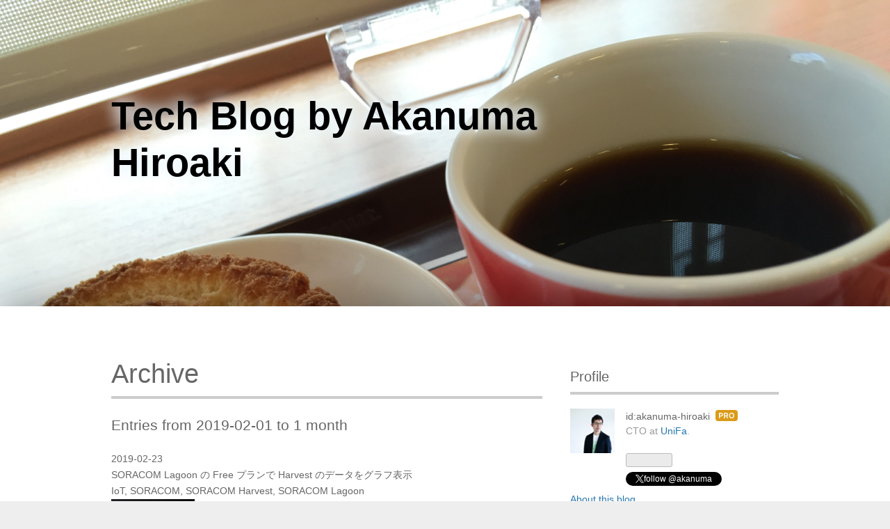

--- FILE ---
content_type: text/html; charset=utf-8
request_url: https://blog.akanumahiroaki.com/archive/2019/2
body_size: 8103
content:
<!DOCTYPE html>
<html
  lang="en"

data-admin-domain="//blog.hatena.ne.jp"
data-admin-origin="https://blog.hatena.ne.jp"
data-author="akanuma-hiroaki"
data-avail-langs="ja en"
data-blog="akanuma-hiroaki.hatenablog.com"
data-blog-host="akanuma-hiroaki.hatenablog.com"
data-blog-is-public="1"
data-blog-name="Tech Blog by Akanuma Hiroaki"
data-blog-owner="akanuma-hiroaki"
data-blog-show-ads=""
data-blog-show-sleeping-ads=""
data-blog-uri="https://blog.akanumahiroaki.com/"
data-blog-uuid="10328749687186477017"
data-blogs-uri-base="https://blog.akanumahiroaki.com"
data-brand="pro"
data-data-layer="{&quot;hatenablog&quot;:{&quot;admin&quot;:{},&quot;analytics&quot;:{&quot;brand_property_id&quot;:&quot;&quot;,&quot;measurement_id&quot;:&quot;&quot;,&quot;non_sampling_property_id&quot;:&quot;&quot;,&quot;property_id&quot;:&quot;UA-85005377-1&quot;,&quot;separated_property_id&quot;:&quot;UA-29716941-23&quot;},&quot;blog&quot;:{&quot;blog_id&quot;:&quot;10328749687186477017&quot;,&quot;content_seems_japanese&quot;:&quot;true&quot;,&quot;disable_ads&quot;:&quot;custom_domain&quot;,&quot;enable_ads&quot;:&quot;false&quot;,&quot;enable_keyword_link&quot;:&quot;false&quot;,&quot;entry_show_footer_related_entries&quot;:&quot;true&quot;,&quot;force_pc_view&quot;:&quot;false&quot;,&quot;is_public&quot;:&quot;true&quot;,&quot;is_responsive_view&quot;:&quot;false&quot;,&quot;is_sleeping&quot;:&quot;true&quot;,&quot;lang&quot;:&quot;en&quot;,&quot;name&quot;:&quot;Tech Blog by Akanuma Hiroaki&quot;,&quot;owner_name&quot;:&quot;akanuma-hiroaki&quot;,&quot;uri&quot;:&quot;https://blog.akanumahiroaki.com/&quot;},&quot;brand&quot;:&quot;pro&quot;,&quot;page_id&quot;:&quot;archive&quot;,&quot;permalink_entry&quot;:null,&quot;pro&quot;:&quot;pro&quot;,&quot;router_type&quot;:&quot;blogs&quot;}}"
data-device="pc"
data-dont-recommend-pro="false"
data-global-domain="https://hatena.blog"
data-globalheader-color="b"
data-globalheader-type="pc"
data-has-touch-view="1"
data-help-url="https://help.hatenablog.com"
data-hide-header="1"
data-page="archive"
data-parts-domain="https://hatenablog-parts.com"
data-plus-available="1"
data-pro="true"
data-router-type="blogs"
data-sentry-dsn="https://03a33e4781a24cf2885099fed222b56d@sentry.io/1195218"
data-sentry-environment="production"
data-sentry-sample-rate="0.1"
data-static-domain="https://cdn.blog.st-hatena.com"
data-version="ce040fcbad0d42a5e1cae88990dad0"



  itemscope
  itemtype="http://schema.org/Blog"


  data-initial-state="{}"

  >
  <head prefix="og: http://ogp.me/ns# fb: http://ogp.me/ns/fb#">

  

  

  


  

  <meta name="robots" content="max-image-preview:large" />


  <meta charset="utf-8"/>
  <meta http-equiv="X-UA-Compatible" content="IE=7; IE=9; IE=10; IE=11" />
  <title>Entries from 2019-02-01 to 1 month
 - Tech Blog by Akanuma Hiroaki</title>

  
  <link rel="canonical" href="https://blog.akanumahiroaki.com/archive/2019/02"/>



  

<meta itemprop="name" content="Entries from 2019-02-01 to 1 month
 - Tech Blog by Akanuma Hiroaki"/>

  <meta itemprop="image" content="https://cdn.blog.st-hatena.com/images/theme/og-image-1500.png"/>


  <meta property="og:title" content="Entries from 2019-02-01 to 1 month
 - Tech Blog by Akanuma Hiroaki"/>
<meta property="og:type" content="blog"/>
  <meta property="og:url" content="https://blog.akanumahiroaki.com/archive/2019/02"/>

  
  
  
  <meta property="og:image" content="https://cdn.blog.st-hatena.com/images/theme/og-image-1500.png"/>

<meta property="og:image:alt" content="Entries from 2019-02-01 to 1 month
 - Tech Blog by Akanuma Hiroaki"/>
  <meta property="og:description" content="Tech Blog by Akanuma Hiroaki" />
<meta property="og:site_name" content="Tech Blog by Akanuma Hiroaki"/>

    <meta name="twitter:card" content="summary" />  <meta name="twitter:title" content="Entries from 2019-02-01 to 1 month
 - Tech Blog by Akanuma Hiroaki" />  <meta name="twitter:description" content="Tech Blog by Akanuma Hiroaki" />  <meta name="twitter:app:name:iphone" content="Hatena Blog App" />
  <meta name="twitter:app:id:iphone" content="583299321" />
  <meta name="twitter:app:url:iphone" content="hatenablog:///open?uri=https%3A%2F%2Fblog.akanumahiroaki.com%2Farchive%2F2019%2F2" />  <meta name="twitter:site" content="@akanuma" />
  
    <meta name="google-site-verification" content="XyVXfZXOqH2I54-4g86kmi2axPfAxL2hymQq2Fm8Z2w" />


  
<script
  id="embed-gtm-data-layer-loader"
  data-data-layer-page-specific=""
>
(function() {
  function loadDataLayer(elem, attrName) {
    if (!elem) { return {}; }
    var json = elem.getAttribute(attrName);
    if (!json) { return {}; }
    return JSON.parse(json);
  }

  var globalVariables = loadDataLayer(
    document.documentElement,
    'data-data-layer'
  );
  var pageSpecificVariables = loadDataLayer(
    document.getElementById('embed-gtm-data-layer-loader'),
    'data-data-layer-page-specific'
  );

  var variables = [globalVariables, pageSpecificVariables];

  if (!window.dataLayer) {
    window.dataLayer = [];
  }

  for (var i = 0; i < variables.length; i++) {
    window.dataLayer.push(variables[i]);
  }
})();
</script>

<!-- Google Tag Manager -->
<script>(function(w,d,s,l,i){w[l]=w[l]||[];w[l].push({'gtm.start':
new Date().getTime(),event:'gtm.js'});var f=d.getElementsByTagName(s)[0],
j=d.createElement(s),dl=l!='dataLayer'?'&l='+l:'';j.async=true;j.src=
'https://www.googletagmanager.com/gtm.js?id='+i+dl;f.parentNode.insertBefore(j,f);
})(window,document,'script','dataLayer','GTM-P4CXTW');</script>
<!-- End Google Tag Manager -->











  <link rel="shortcut icon" href="https://blog.akanumahiroaki.com/icon/favicon">
<link rel="apple-touch-icon" href="https://blog.akanumahiroaki.com/icon/touch">
<link rel="icon" sizes="192x192" href="https://blog.akanumahiroaki.com/icon/link">

  

<link rel="alternate" type="application/atom+xml" title="Atom" href="https://blog.akanumahiroaki.com/feed"/>
<link rel="alternate" type="application/rss+xml" title="RSS2.0" href="https://blog.akanumahiroaki.com/rss"/>

  
  
  <link rel="author" href="http://www.hatena.ne.jp/akanuma-hiroaki/">


  

  
      <link rel="preload" href="https://cdn.image.st-hatena.com/image/scale/223271a7451a82a7c73580029a1321a3d6e85c59/backend=imagemagick;height=500;quality=80;version=1;width=500/https%3A%2F%2Fcdn-ak.f.st-hatena.com%2Fimages%2Ffotolife%2Fa%2Fakanuma-hiroaki%2F20190223%2F20190223163931.png" as="image"/>


  
    
<link rel="stylesheet" type="text/css" href="https://cdn.blog.st-hatena.com/css/blog.css?version=ce040fcbad0d42a5e1cae88990dad0"/>

    
  <link rel="stylesheet" type="text/css" href="https://usercss.blog.st-hatena.com/blog_style/10328749687186477017/7bf83801dbc57dbe571d1bbe6c67d466c80a4c00"/>
  
  

  

  
<script> </script>

  
<style>
  div#google_afc_user,
  div.google-afc-user-container,
  div.google_afc_image,
  div.google_afc_blocklink {
      display: block !important;
  }
</style>


  

  

  <style>
.entry-content img {
border : 1px solid #DADADA ;
border-bottom : 1px solid #757575 ;
box-shadow : 0 2px 4px rgba(0, 0, 0, 0.2) ;
}
</style>
</head>

  <body class="page-archive globalheader-off globalheader-ng-enabled">
    

<div id="globalheader-container"
  data-brand="hatenablog"
  style="display: none"
  >
  <iframe id="globalheader" height="37" frameborder="0" allowTransparency="true"></iframe>
</div>


  
  
  

  <div id="container">
    <div id="container-inner">
      <header id="blog-title" data-brand="hatenablog">
  <div id="blog-title-inner" >
    <div id="blog-title-content">
      <h1 id="title"><a href="https://blog.akanumahiroaki.com/">Tech Blog by Akanuma Hiroaki</a></h1>
      
    </div>
  </div>
</header>

      

      
      



<div id="content">
  <div id="content-inner">
    <div id="wrapper">
      <div id="main">
        <div id="main-inner">
          

          



          

          
            <h2 class="archive-heading">
              Entries from 2019-02-01 to 1 month

            </h2>
          

          
            <div class="archive-entries">
              
                
                  <section class="archive-entry test-archive-entry autopagerize_page_element" data-uuid="17680117126977859157">
<div class="archive-entry-header">
  <div class="date archive-date">
    <a href="https://blog.akanumahiroaki.com/archive/2019/02/23" rel="nofollow">
      <time datetime="2019-02-23" title="2019-02-23">
        <span class="date-year">2019</span><span class="hyphen">-</span><span class="date-month">02</span><span class="hyphen">-</span><span class="date-day">23</span>
      </time>
    </a>
  </div>

  <h1 class="entry-title">
    <a class="entry-title-link" href="https://blog.akanumahiroaki.com/entry/2019/02/23/213000">SORACOM Lagoon の Free プランで Harvest のデータをグラフ表示</a>
    
    
  </h1>
</div>


  <div class="categories">
    
      <a href="https://blog.akanumahiroaki.com/archive/category/IoT" class="archive-category-link category-IoT">IoT</a>
    
      <a href="https://blog.akanumahiroaki.com/archive/category/SORACOM" class="archive-category-link category-SORACOM">SORACOM</a>
    
      <a href="https://blog.akanumahiroaki.com/archive/category/SORACOM%20Harvest" class="archive-category-link category-SORACOM Harvest">SORACOM Harvest</a>
    
      <a href="https://blog.akanumahiroaki.com/archive/category/SORACOM%20Lagoon" class="archive-category-link category-SORACOM Lagoon">SORACOM Lagoon</a>
    
  </div>


  <a href="https://blog.akanumahiroaki.com/entry/2019/02/23/213000" class="entry-thumb-link">
    <div class="entry-thumb" style="background-image: url('https://cdn.image.st-hatena.com/image/scale/223271a7451a82a7c73580029a1321a3d6e85c59/backend=imagemagick;height=500;quality=80;version=1;width=500/https%3A%2F%2Fcdn-ak.f.st-hatena.com%2Fimages%2Ffotolife%2Fa%2Fakanuma-hiroaki%2F20190223%2F20190223163931.png');">
    </div>
  </a>
<div class="archive-entry-body">
  <p class="entry-description">
    
      前回の記事では if-up2019 で発表された Unified Endpoint のことを書きましたが、他にもいくつか発表があり、そのうちの一つとして SORACOM Lagoon に Freeプランと Proプランが追加されたという発表がありました。 blog.soracom.jp 今までは月額で980円と…
    
  </p>

  
    <div class="archive-entry-tags-wrapper">
  <div class="archive-entry-tags">  </div>
</div>

  

  <span class="social-buttons">
    
    
      <a href="https://b.hatena.ne.jp/entry/s/blog.akanumahiroaki.com/entry/2019/02/23/213000" class="bookmark-widget-counter">
        <img src="https://b.hatena.ne.jp/entry/image/https://blog.akanumahiroaki.com/entry/2019/02/23/213000" alt="Hatena Bookmark - SORACOM Lagoon の Free プランで Harvest のデータをグラフ表示" />
      </a>
    

    <span
      class="star-container"
      data-hatena-star-container
      data-hatena-star-url="https://blog.akanumahiroaki.com/entry/2019/02/23/213000"
      data-hatena-star-title="SORACOM Lagoon の Free プランで Harvest のデータをグラフ表示"
      data-hatena-star-variant="profile-icon"
      data-hatena-star-profile-url-template="https://blog.hatena.ne.jp/{username}/"
    ></span>
  </span>
</div>
</section>
              
                
                  <section class="archive-entry test-archive-entry autopagerize_page_element" data-uuid="17680117126964718520">
<div class="archive-entry-header">
  <div class="date archive-date">
    <a href="https://blog.akanumahiroaki.com/archive/2019/02/16" rel="nofollow">
      <time datetime="2019-02-16" title="2019-02-16">
        <span class="date-year">2019</span><span class="hyphen">-</span><span class="date-month">02</span><span class="hyphen">-</span><span class="date-day">16</span>
      </time>
    </a>
  </div>

  <h1 class="entry-title">
    <a class="entry-title-link" href="https://blog.akanumahiroaki.com/entry/2019/02/16/170000">Unified Endpoint で SORACOM の複数サービスにデータを送る</a>
    
    
  </h1>
</div>


  <div class="categories">
    
      <a href="https://blog.akanumahiroaki.com/archive/category/AWS%20IoT" class="archive-category-link category-AWS IoT">AWS IoT</a>
    
      <a href="https://blog.akanumahiroaki.com/archive/category/IoT" class="archive-category-link category-IoT">IoT</a>
    
      <a href="https://blog.akanumahiroaki.com/archive/category/SORACOM" class="archive-category-link category-SORACOM">SORACOM</a>
    
      <a href="https://blog.akanumahiroaki.com/archive/category/SORACOM%20Air" class="archive-category-link category-SORACOM Air">SORACOM Air</a>
    
      <a href="https://blog.akanumahiroaki.com/archive/category/SORACOM%20Beam" class="archive-category-link category-SORACOM Beam">SORACOM Beam</a>
    
      <a href="https://blog.akanumahiroaki.com/archive/category/SORACOM%20Krypton" class="archive-category-link category-SORACOM Krypton">SORACOM Krypton</a>
    
      <a href="https://blog.akanumahiroaki.com/archive/category/SORACOM%20Funnel" class="archive-category-link category-SORACOM Funnel">SORACOM Funnel</a>
    
      <a href="https://blog.akanumahiroaki.com/archive/category/SORACOM%20Unified%20Endpoint" class="archive-category-link category-SORACOM Unified Endpoint">SORACOM Unified Endpoint</a>
    
      <a href="https://blog.akanumahiroaki.com/archive/category/Ruby" class="archive-category-link category-Ruby">Ruby</a>
    
      <a href="https://blog.akanumahiroaki.com/archive/category/Raspberry%20Pi" class="archive-category-link category-Raspberry Pi">Raspberry Pi</a>
    
      <a href="https://blog.akanumahiroaki.com/archive/category/AWS" class="archive-category-link category-AWS">AWS</a>
    
  </div>


  <a href="https://blog.akanumahiroaki.com/entry/2019/02/16/170000" class="entry-thumb-link">
    <div class="entry-thumb" style="background-image: url('https://cdn.image.st-hatena.com/image/scale/030b3884d90de80fb1086c4bbdb7f47ef8ddb3ab/backend=imagemagick;height=500;quality=80;version=1;width=500/https%3A%2F%2Fcdn.blog.st-hatena.com%2Fimages%2Ftheme%2Fog-image-1500.png');">
    </div>
  </a>
<div class="archive-entry-body">
  <p class="entry-description">
    
      先日 2/14 にソラコムさんの if-up2019 IoT Technology Conference に参加してきました。 if-up2019.soracom.jp ソラコムさんはイベントに合わせていつも新発表をされますが、今回の新発表の一つとして Unified Endpoint が発表されました。 blog.soracom.jp…
    
  </p>

  
    <div class="archive-entry-tags-wrapper">
  <div class="archive-entry-tags">  </div>
</div>

  

  <span class="social-buttons">
    
    
      <a href="https://b.hatena.ne.jp/entry/s/blog.akanumahiroaki.com/entry/2019/02/16/170000" class="bookmark-widget-counter">
        <img src="https://b.hatena.ne.jp/entry/image/https://blog.akanumahiroaki.com/entry/2019/02/16/170000" alt="Hatena Bookmark - Unified Endpoint で SORACOM の複数サービスにデータを送る" />
      </a>
    

    <span
      class="star-container"
      data-hatena-star-container
      data-hatena-star-url="https://blog.akanumahiroaki.com/entry/2019/02/16/170000"
      data-hatena-star-title="Unified Endpoint で SORACOM の複数サービスにデータを送る"
      data-hatena-star-variant="profile-icon"
      data-hatena-star-profile-url-template="https://blog.hatena.ne.jp/{username}/"
    ></span>
  </span>
</div>
</section>
              
                
                  <section class="archive-entry test-archive-entry autopagerize_page_element" data-uuid="98012380862647839">
<div class="archive-entry-header">
  <div class="date archive-date">
    <a href="https://blog.akanumahiroaki.com/archive/2019/02/09" rel="nofollow">
      <time datetime="2019-02-09" title="2019-02-09">
        <span class="date-year">2019</span><span class="hyphen">-</span><span class="date-month">02</span><span class="hyphen">-</span><span class="date-day">09</span>
      </time>
    </a>
  </div>

  <h1 class="entry-title">
    <a class="entry-title-link" href="https://blog.akanumahiroaki.com/entry/2019/02/09/163000">M5Stack 用の距離センサと UIFlow でプロトタイピング</a>
    
    
  </h1>
</div>


  <div class="categories">
    
      <a href="https://blog.akanumahiroaki.com/archive/category/IoT" class="archive-category-link category-IoT">IoT</a>
    
      <a href="https://blog.akanumahiroaki.com/archive/category/M5%20UI%20Flow" class="archive-category-link category-M5 UI Flow">M5 UI Flow</a>
    
      <a href="https://blog.akanumahiroaki.com/archive/category/M5Stack" class="archive-category-link category-M5Stack">M5Stack</a>
    
      <a href="https://blog.akanumahiroaki.com/archive/category/%E8%B7%9D%E9%9B%A2%E3%82%BB%E3%83%B3%E3%82%B5%E3%83%BC" class="archive-category-link category-距離センサー">距離センサー</a>
    
      <a href="https://blog.akanumahiroaki.com/archive/category/ToF" class="archive-category-link category-ToF">ToF</a>
    
  </div>


  <a href="https://blog.akanumahiroaki.com/entry/2019/02/09/163000" class="entry-thumb-link">
    <div class="entry-thumb" style="background-image: url('https://cdn.image.st-hatena.com/image/scale/bf2add9c0aa4e09dbde48312c7e583f35392e140/backend=imagemagick;height=500;quality=80;version=1;width=500/https%3A%2F%2Fcdn-ak.f.st-hatena.com%2Fimages%2Ffotolife%2Fa%2Fakanuma-hiroaki%2F20190209%2F20190209140304.jpg');">
    </div>
  </a>
<div class="archive-entry-body">
  <p class="entry-description">
    
      M5Stack には GPIO にジャンパーコードを接続して色々なセンサーなどを接続することができますが、 GROVE コネクタで簡単に接続できる M5Stack 用のユニットパーツが色々と販売されています。 UIFlow でも色々なユニットパーツに対応していて気になっていた…
    
  </p>

  
    <div class="archive-entry-tags-wrapper">
  <div class="archive-entry-tags">  </div>
</div>

  

  <span class="social-buttons">
    
    
      <a href="https://b.hatena.ne.jp/entry/s/blog.akanumahiroaki.com/entry/2019/02/09/163000" class="bookmark-widget-counter">
        <img src="https://b.hatena.ne.jp/entry/image/https://blog.akanumahiroaki.com/entry/2019/02/09/163000" alt="Hatena Bookmark - M5Stack 用の距離センサと UIFlow でプロトタイピング" />
      </a>
    

    <span
      class="star-container"
      data-hatena-star-container
      data-hatena-star-url="https://blog.akanumahiroaki.com/entry/2019/02/09/163000"
      data-hatena-star-title="M5Stack 用の距離センサと UIFlow でプロトタイピング"
      data-hatena-star-variant="profile-icon"
      data-hatena-star-profile-url-template="https://blog.hatena.ne.jp/{username}/"
    ></span>
  </span>
</div>
</section>
              
                
                  <section class="archive-entry test-archive-entry autopagerize_page_element" data-uuid="98012380855472199">
<div class="archive-entry-header">
  <div class="date archive-date">
    <a href="https://blog.akanumahiroaki.com/archive/2019/02/02" rel="nofollow">
      <time datetime="2019-02-02" title="2019-02-02">
        <span class="date-year">2019</span><span class="hyphen">-</span><span class="date-month">02</span><span class="hyphen">-</span><span class="date-day">02</span>
      </time>
    </a>
  </div>

  <h1 class="entry-title">
    <a class="entry-title-link" href="https://blog.akanumahiroaki.com/entry/2019/02/02/232000">M5Stack UIFlow の Custom Function を試す</a>
    
    
  </h1>
</div>


  <div class="categories">
    
      <a href="https://blog.akanumahiroaki.com/archive/category/IoT" class="archive-category-link category-IoT">IoT</a>
    
      <a href="https://blog.akanumahiroaki.com/archive/category/M5Stack" class="archive-category-link category-M5Stack">M5Stack</a>
    
      <a href="https://blog.akanumahiroaki.com/archive/category/M5%20UI%20Flow" class="archive-category-link category-M5 UI Flow">M5 UI Flow</a>
    
      <a href="https://blog.akanumahiroaki.com/archive/category/Python" class="archive-category-link category-Python">Python</a>
    
  </div>


  <a href="https://blog.akanumahiroaki.com/entry/2019/02/02/232000" class="entry-thumb-link">
    <div class="entry-thumb" style="background-image: url('https://cdn.image.st-hatena.com/image/scale/748bda533ff55cb4637353e216d69146ec8b6d58/backend=imagemagick;height=500;quality=80;version=1;width=500/https%3A%2F%2Fcdn-ak.f.st-hatena.com%2Fimages%2Ffotolife%2Fa%2Fakanuma-hiroaki%2F20190202%2F20190202215529.png');">
    </div>
  </a>
<div class="archive-entry-body">
  <p class="entry-description">
    
      数日前に Twitter で M5Stack の UIFlow で Custom Function というのがリリースされたのを見たので、今回は試しに触ってみました。Custom Function というのは内容を自由に設定してブロックを作ることができる機能です。 UIFlow custom function is online,…
    
  </p>

  
    <div class="archive-entry-tags-wrapper">
  <div class="archive-entry-tags">  </div>
</div>

  

  <span class="social-buttons">
    
    
      <a href="https://b.hatena.ne.jp/entry/s/blog.akanumahiroaki.com/entry/2019/02/02/232000" class="bookmark-widget-counter">
        <img src="https://b.hatena.ne.jp/entry/image/https://blog.akanumahiroaki.com/entry/2019/02/02/232000" alt="Hatena Bookmark - M5Stack UIFlow の Custom Function を試す" />
      </a>
    

    <span
      class="star-container"
      data-hatena-star-container
      data-hatena-star-url="https://blog.akanumahiroaki.com/entry/2019/02/02/232000"
      data-hatena-star-title="M5Stack UIFlow の Custom Function を試す"
      data-hatena-star-variant="profile-icon"
      data-hatena-star-profile-url-template="https://blog.hatena.ne.jp/{username}/"
    ></span>
  </span>
</div>
</section>
              
            </div>

          
        </div>

        
      </div>
    </div>

    
<aside id="box2">
  
  <div id="box2-inner">
    
      

<div class="hatena-module hatena-module-profile">
  <div class="hatena-module-title">
    Profile
  </div>
  <div class="hatena-module-body">
    
    <a href="https://blog.akanumahiroaki.com/about" class="profile-icon-link">
      <img src="https://cdn.profile-image.st-hatena.com/users/akanuma-hiroaki/profile.png?1568981857"
      alt="id:akanuma-hiroaki" class="profile-icon" />
    </a>
    

    
    <span class="id">
      <a href="https://blog.akanumahiroaki.com/about" class="hatena-id-link"><span data-load-nickname="1" data-user-name="akanuma-hiroaki">id:akanuma-hiroaki</span></a>
      
  
  
    <a href="https://blog.hatena.ne.jp/-/pro?plus_via=blog_plus_badge&amp;utm_source=pro_badge&amp;utm_medium=referral&amp;utm_campaign=register_pro" title="Hatena Blog Pro"><i class="badge-type-pro">Hatena Blog Pro</i></a>
  


    </span>
    

    

    
    <div class="profile-description">
      <p>CTO at <a href="https://unifa-e.com">UniFa</a>.</p>

    </div>
    

    
      <div class="hatena-follow-button-box btn-subscribe js-hatena-follow-button-box"
  
  >

  <a href="#" class="hatena-follow-button js-hatena-follow-button">
    <span class="subscribing">
      <span class="foreground">Subscribed</span>
      <span class="background">unsubscribe</span>
    </span>
    <span class="unsubscribing" data-track-name="profile-widget-subscribe-button" data-track-once>
      <span class="foreground">Subscribe</span>
      <span class="background">Subscribe</span>
    </span>
  </a>
  <div class="subscription-count-box js-subscription-count-box">
    <i></i>
    <u></u>
    <span class="subscription-count js-subscription-count">
    </span>
  </div>
</div>

    

    
      <div class="hatena-follow-button-box">
        <a href="https://twitter.com/akanuma" title="X（Twitter）アカウント" class="btn-twitter" data-lang="ja">
          <img src="https://cdn.blog.st-hatena.com/images/theme/plofile-socialize-x.svg?version=ce040fcbad0d42a5e1cae88990dad0" alt="X">
          <span>
            follow @akanuma
          </span>
        </a>
      </div>
    

    <div class="profile-about">
      <a href="https://blog.akanumahiroaki.com/about">About this blog</a>
    </div>

  </div>
</div>

    
      <div class="hatena-module hatena-module-search-box">
  <div class="hatena-module-title">
    Search
  </div>
  <div class="hatena-module-body">
    <form class="search-form" role="search" action="https://blog.akanumahiroaki.com/search" method="get">
  <input type="text" name="q" class="search-module-input" value="" placeholder="Search entries" required>
  <input type="submit" value="Search" class="search-module-button" />
</form>

  </div>
</div>

    
      <div class="hatena-module hatena-module-recent-entries ">
  <div class="hatena-module-title">
    <a href="https://blog.akanumahiroaki.com/archive">
      Recent Entries
    </a>
  </div>
  <div class="hatena-module-body">
    <ul class="recent-entries hatena-urllist ">
  
  
    
    <li class="urllist-item recent-entries-item">
      <div class="urllist-item-inner recent-entries-item-inner">
        
          
                      <div class="urllist-date-link recent-entries-date-link">
  <a href="https://blog.akanumahiroaki.com/archive/2020/12/30" rel="nofollow">
    <time datetime="2020-12-30T11:50:00Z" title="2020-12-30T11:50:00Z">
      2020-12-30
    </time>
  </a>
</div>

          <a href="https://blog.akanumahiroaki.com/entry/2020/12/30/205000" class="urllist-title-link recent-entries-title-link  urllist-title recent-entries-title">Wio Terminal でLチカしてみる</a>




          
          

                </div>
    </li>
  
    
    <li class="urllist-item recent-entries-item">
      <div class="urllist-item-inner recent-entries-item-inner">
        
          
                      <div class="urllist-date-link recent-entries-date-link">
  <a href="https://blog.akanumahiroaki.com/archive/2020/03/29" rel="nofollow">
    <time datetime="2020-03-29T07:00:00Z" title="2020-03-29T07:00:00Z">
      2020-03-29
    </time>
  </a>
</div>

          <a href="https://blog.akanumahiroaki.com/entry/2020/03/29/160000" class="urllist-title-link recent-entries-title-link  urllist-title recent-entries-title">Ruby on Jets Quick Start on Cloud9</a>




          
          

                </div>
    </li>
  
    
    <li class="urllist-item recent-entries-item">
      <div class="urllist-item-inner recent-entries-item-inner">
        
          
                      <div class="urllist-date-link recent-entries-date-link">
  <a href="https://blog.akanumahiroaki.com/archive/2020/02/23" rel="nofollow">
    <time datetime="2020-02-23T11:00:00Z" title="2020-02-23T11:00:00Z">
      2020-02-23
    </time>
  </a>
</div>

          <a href="https://blog.akanumahiroaki.com/entry/2020/02/23/200000" class="urllist-title-link recent-entries-title-link  urllist-title recent-entries-title">GPS マルチユニットSORACOM Edition でとりあえず位置情報を取得する</a>




          
          

                </div>
    </li>
  
    
    <li class="urllist-item recent-entries-item">
      <div class="urllist-item-inner recent-entries-item-inner">
        
          
                      <div class="urllist-date-link recent-entries-date-link">
  <a href="https://blog.akanumahiroaki.com/archive/2019/06/09" rel="nofollow">
    <time datetime="2019-06-09T12:40:00Z" title="2019-06-09T12:40:00Z">
      2019-06-09
    </time>
  </a>
</div>

          <a href="https://blog.akanumahiroaki.com/entry/2019/06/09/214000" class="urllist-title-link recent-entries-title-link  urllist-title recent-entries-title">Ruby 2.7.0-preview1 での変更内容を試す</a>




          
          

                </div>
    </li>
  
    
    <li class="urllist-item recent-entries-item">
      <div class="urllist-item-inner recent-entries-item-inner">
        
          
                      <div class="urllist-date-link recent-entries-date-link">
  <a href="https://blog.akanumahiroaki.com/archive/2019/05/02" rel="nofollow">
    <time datetime="2019-05-02T11:00:00Z" title="2019-05-02T11:00:00Z">
      2019-05-02
    </time>
  </a>
</div>

          <a href="https://blog.akanumahiroaki.com/entry/2019/05/02/200000" class="urllist-title-link recent-entries-title-link  urllist-title recent-entries-title">Ruby 2.7 で導入される予定の Pattern Matching を触ってみる</a>




          
          

                </div>
    </li>
  
</ul>

      </div>
</div>

    
      

<div class="hatena-module hatena-module-archive" data-archive-type="default" data-archive-url="https://blog.akanumahiroaki.com/archive">
  <div class="hatena-module-title">
    <a href="https://blog.akanumahiroaki.com/archive">Archive</a>
  </div>
  <div class="hatena-module-body">
    
      
        <ul class="hatena-urllist">
          
            <li class="archive-module-year archive-module-year-hidden" data-year="2020">
              <div class="archive-module-button">
                <span class="archive-module-hide-button">▼</span>
                <span class="archive-module-show-button">▶</span>
              </div>
              <a href="https://blog.akanumahiroaki.com/archive/2020" class="archive-module-year-title archive-module-year-2020">
                2020
              </a>
              <ul class="archive-module-months">
                
                  <li class="archive-module-month">
                    <a href="https://blog.akanumahiroaki.com/archive/2020/12" class="archive-module-month-title archive-module-month-2020-12">
                      2020 / 12
                    </a>
                  </li>
                
                  <li class="archive-module-month">
                    <a href="https://blog.akanumahiroaki.com/archive/2020/03" class="archive-module-month-title archive-module-month-2020-3">
                      2020 / 3
                    </a>
                  </li>
                
                  <li class="archive-module-month">
                    <a href="https://blog.akanumahiroaki.com/archive/2020/02" class="archive-module-month-title archive-module-month-2020-2">
                      2020 / 2
                    </a>
                  </li>
                
              </ul>
            </li>
          
            <li class="archive-module-year archive-module-year-hidden" data-year="2019">
              <div class="archive-module-button">
                <span class="archive-module-hide-button">▼</span>
                <span class="archive-module-show-button">▶</span>
              </div>
              <a href="https://blog.akanumahiroaki.com/archive/2019" class="archive-module-year-title archive-module-year-2019">
                2019
              </a>
              <ul class="archive-module-months">
                
                  <li class="archive-module-month">
                    <a href="https://blog.akanumahiroaki.com/archive/2019/06" class="archive-module-month-title archive-module-month-2019-6">
                      2019 / 6
                    </a>
                  </li>
                
                  <li class="archive-module-month">
                    <a href="https://blog.akanumahiroaki.com/archive/2019/05" class="archive-module-month-title archive-module-month-2019-5">
                      2019 / 5
                    </a>
                  </li>
                
                  <li class="archive-module-month">
                    <a href="https://blog.akanumahiroaki.com/archive/2019/04" class="archive-module-month-title archive-module-month-2019-4">
                      2019 / 4
                    </a>
                  </li>
                
                  <li class="archive-module-month">
                    <a href="https://blog.akanumahiroaki.com/archive/2019/03" class="archive-module-month-title archive-module-month-2019-3">
                      2019 / 3
                    </a>
                  </li>
                
                  <li class="archive-module-month">
                    <a href="https://blog.akanumahiroaki.com/archive/2019/02" class="archive-module-month-title archive-module-month-2019-2">
                      2019 / 2
                    </a>
                  </li>
                
                  <li class="archive-module-month">
                    <a href="https://blog.akanumahiroaki.com/archive/2019/01" class="archive-module-month-title archive-module-month-2019-1">
                      2019 / 1
                    </a>
                  </li>
                
              </ul>
            </li>
          
            <li class="archive-module-year archive-module-year-hidden" data-year="2018">
              <div class="archive-module-button">
                <span class="archive-module-hide-button">▼</span>
                <span class="archive-module-show-button">▶</span>
              </div>
              <a href="https://blog.akanumahiroaki.com/archive/2018" class="archive-module-year-title archive-module-year-2018">
                2018
              </a>
              <ul class="archive-module-months">
                
                  <li class="archive-module-month">
                    <a href="https://blog.akanumahiroaki.com/archive/2018/12" class="archive-module-month-title archive-module-month-2018-12">
                      2018 / 12
                    </a>
                  </li>
                
                  <li class="archive-module-month">
                    <a href="https://blog.akanumahiroaki.com/archive/2018/11" class="archive-module-month-title archive-module-month-2018-11">
                      2018 / 11
                    </a>
                  </li>
                
                  <li class="archive-module-month">
                    <a href="https://blog.akanumahiroaki.com/archive/2018/10" class="archive-module-month-title archive-module-month-2018-10">
                      2018 / 10
                    </a>
                  </li>
                
                  <li class="archive-module-month">
                    <a href="https://blog.akanumahiroaki.com/archive/2018/09" class="archive-module-month-title archive-module-month-2018-9">
                      2018 / 9
                    </a>
                  </li>
                
                  <li class="archive-module-month">
                    <a href="https://blog.akanumahiroaki.com/archive/2018/08" class="archive-module-month-title archive-module-month-2018-8">
                      2018 / 8
                    </a>
                  </li>
                
                  <li class="archive-module-month">
                    <a href="https://blog.akanumahiroaki.com/archive/2018/07" class="archive-module-month-title archive-module-month-2018-7">
                      2018 / 7
                    </a>
                  </li>
                
                  <li class="archive-module-month">
                    <a href="https://blog.akanumahiroaki.com/archive/2018/06" class="archive-module-month-title archive-module-month-2018-6">
                      2018 / 6
                    </a>
                  </li>
                
                  <li class="archive-module-month">
                    <a href="https://blog.akanumahiroaki.com/archive/2018/05" class="archive-module-month-title archive-module-month-2018-5">
                      2018 / 5
                    </a>
                  </li>
                
                  <li class="archive-module-month">
                    <a href="https://blog.akanumahiroaki.com/archive/2018/04" class="archive-module-month-title archive-module-month-2018-4">
                      2018 / 4
                    </a>
                  </li>
                
                  <li class="archive-module-month">
                    <a href="https://blog.akanumahiroaki.com/archive/2018/03" class="archive-module-month-title archive-module-month-2018-3">
                      2018 / 3
                    </a>
                  </li>
                
                  <li class="archive-module-month">
                    <a href="https://blog.akanumahiroaki.com/archive/2018/02" class="archive-module-month-title archive-module-month-2018-2">
                      2018 / 2
                    </a>
                  </li>
                
                  <li class="archive-module-month">
                    <a href="https://blog.akanumahiroaki.com/archive/2018/01" class="archive-module-month-title archive-module-month-2018-1">
                      2018 / 1
                    </a>
                  </li>
                
              </ul>
            </li>
          
            <li class="archive-module-year archive-module-year-hidden" data-year="2017">
              <div class="archive-module-button">
                <span class="archive-module-hide-button">▼</span>
                <span class="archive-module-show-button">▶</span>
              </div>
              <a href="https://blog.akanumahiroaki.com/archive/2017" class="archive-module-year-title archive-module-year-2017">
                2017
              </a>
              <ul class="archive-module-months">
                
                  <li class="archive-module-month">
                    <a href="https://blog.akanumahiroaki.com/archive/2017/12" class="archive-module-month-title archive-module-month-2017-12">
                      2017 / 12
                    </a>
                  </li>
                
                  <li class="archive-module-month">
                    <a href="https://blog.akanumahiroaki.com/archive/2017/11" class="archive-module-month-title archive-module-month-2017-11">
                      2017 / 11
                    </a>
                  </li>
                
                  <li class="archive-module-month">
                    <a href="https://blog.akanumahiroaki.com/archive/2017/10" class="archive-module-month-title archive-module-month-2017-10">
                      2017 / 10
                    </a>
                  </li>
                
                  <li class="archive-module-month">
                    <a href="https://blog.akanumahiroaki.com/archive/2017/09" class="archive-module-month-title archive-module-month-2017-9">
                      2017 / 9
                    </a>
                  </li>
                
                  <li class="archive-module-month">
                    <a href="https://blog.akanumahiroaki.com/archive/2017/08" class="archive-module-month-title archive-module-month-2017-8">
                      2017 / 8
                    </a>
                  </li>
                
                  <li class="archive-module-month">
                    <a href="https://blog.akanumahiroaki.com/archive/2017/07" class="archive-module-month-title archive-module-month-2017-7">
                      2017 / 7
                    </a>
                  </li>
                
                  <li class="archive-module-month">
                    <a href="https://blog.akanumahiroaki.com/archive/2017/06" class="archive-module-month-title archive-module-month-2017-6">
                      2017 / 6
                    </a>
                  </li>
                
                  <li class="archive-module-month">
                    <a href="https://blog.akanumahiroaki.com/archive/2017/05" class="archive-module-month-title archive-module-month-2017-5">
                      2017 / 5
                    </a>
                  </li>
                
                  <li class="archive-module-month">
                    <a href="https://blog.akanumahiroaki.com/archive/2017/04" class="archive-module-month-title archive-module-month-2017-4">
                      2017 / 4
                    </a>
                  </li>
                
                  <li class="archive-module-month">
                    <a href="https://blog.akanumahiroaki.com/archive/2017/03" class="archive-module-month-title archive-module-month-2017-3">
                      2017 / 3
                    </a>
                  </li>
                
                  <li class="archive-module-month">
                    <a href="https://blog.akanumahiroaki.com/archive/2017/02" class="archive-module-month-title archive-module-month-2017-2">
                      2017 / 2
                    </a>
                  </li>
                
                  <li class="archive-module-month">
                    <a href="https://blog.akanumahiroaki.com/archive/2017/01" class="archive-module-month-title archive-module-month-2017-1">
                      2017 / 1
                    </a>
                  </li>
                
              </ul>
            </li>
          
            <li class="archive-module-year archive-module-year-hidden" data-year="2016">
              <div class="archive-module-button">
                <span class="archive-module-hide-button">▼</span>
                <span class="archive-module-show-button">▶</span>
              </div>
              <a href="https://blog.akanumahiroaki.com/archive/2016" class="archive-module-year-title archive-module-year-2016">
                2016
              </a>
              <ul class="archive-module-months">
                
                  <li class="archive-module-month">
                    <a href="https://blog.akanumahiroaki.com/archive/2016/12" class="archive-module-month-title archive-module-month-2016-12">
                      2016 / 12
                    </a>
                  </li>
                
                  <li class="archive-module-month">
                    <a href="https://blog.akanumahiroaki.com/archive/2016/11" class="archive-module-month-title archive-module-month-2016-11">
                      2016 / 11
                    </a>
                  </li>
                
                  <li class="archive-module-month">
                    <a href="https://blog.akanumahiroaki.com/archive/2016/10" class="archive-module-month-title archive-module-month-2016-10">
                      2016 / 10
                    </a>
                  </li>
                
              </ul>
            </li>
          
            <li class="archive-module-year archive-module-year-hidden" data-year="2014">
              <div class="archive-module-button">
                <span class="archive-module-hide-button">▼</span>
                <span class="archive-module-show-button">▶</span>
              </div>
              <a href="https://blog.akanumahiroaki.com/archive/2014" class="archive-module-year-title archive-module-year-2014">
                2014
              </a>
              <ul class="archive-module-months">
                
                  <li class="archive-module-month">
                    <a href="https://blog.akanumahiroaki.com/archive/2014/11" class="archive-module-month-title archive-module-month-2014-11">
                      2014 / 11
                    </a>
                  </li>
                
              </ul>
            </li>
          
            <li class="archive-module-year archive-module-year-hidden" data-year="2013">
              <div class="archive-module-button">
                <span class="archive-module-hide-button">▼</span>
                <span class="archive-module-show-button">▶</span>
              </div>
              <a href="https://blog.akanumahiroaki.com/archive/2013" class="archive-module-year-title archive-module-year-2013">
                2013
              </a>
              <ul class="archive-module-months">
                
                  <li class="archive-module-month">
                    <a href="https://blog.akanumahiroaki.com/archive/2013/12" class="archive-module-month-title archive-module-month-2013-12">
                      2013 / 12
                    </a>
                  </li>
                
                  <li class="archive-module-month">
                    <a href="https://blog.akanumahiroaki.com/archive/2013/09" class="archive-module-month-title archive-module-month-2013-9">
                      2013 / 9
                    </a>
                  </li>
                
              </ul>
            </li>
          
            <li class="archive-module-year archive-module-year-hidden" data-year="2012">
              <div class="archive-module-button">
                <span class="archive-module-hide-button">▼</span>
                <span class="archive-module-show-button">▶</span>
              </div>
              <a href="https://blog.akanumahiroaki.com/archive/2012" class="archive-module-year-title archive-module-year-2012">
                2012
              </a>
              <ul class="archive-module-months">
                
                  <li class="archive-module-month">
                    <a href="https://blog.akanumahiroaki.com/archive/2012/08" class="archive-module-month-title archive-module-month-2012-8">
                      2012 / 8
                    </a>
                  </li>
                
                  <li class="archive-module-month">
                    <a href="https://blog.akanumahiroaki.com/archive/2012/07" class="archive-module-month-title archive-module-month-2012-7">
                      2012 / 7
                    </a>
                  </li>
                
                  <li class="archive-module-month">
                    <a href="https://blog.akanumahiroaki.com/archive/2012/06" class="archive-module-month-title archive-module-month-2012-6">
                      2012 / 6
                    </a>
                  </li>
                
                  <li class="archive-module-month">
                    <a href="https://blog.akanumahiroaki.com/archive/2012/05" class="archive-module-month-title archive-module-month-2012-5">
                      2012 / 5
                    </a>
                  </li>
                
                  <li class="archive-module-month">
                    <a href="https://blog.akanumahiroaki.com/archive/2012/03" class="archive-module-month-title archive-module-month-2012-3">
                      2012 / 3
                    </a>
                  </li>
                
                  <li class="archive-module-month">
                    <a href="https://blog.akanumahiroaki.com/archive/2012/01" class="archive-module-month-title archive-module-month-2012-1">
                      2012 / 1
                    </a>
                  </li>
                
              </ul>
            </li>
          
            <li class="archive-module-year archive-module-year-hidden" data-year="2011">
              <div class="archive-module-button">
                <span class="archive-module-hide-button">▼</span>
                <span class="archive-module-show-button">▶</span>
              </div>
              <a href="https://blog.akanumahiroaki.com/archive/2011" class="archive-module-year-title archive-module-year-2011">
                2011
              </a>
              <ul class="archive-module-months">
                
                  <li class="archive-module-month">
                    <a href="https://blog.akanumahiroaki.com/archive/2011/12" class="archive-module-month-title archive-module-month-2011-12">
                      2011 / 12
                    </a>
                  </li>
                
                  <li class="archive-module-month">
                    <a href="https://blog.akanumahiroaki.com/archive/2011/11" class="archive-module-month-title archive-module-month-2011-11">
                      2011 / 11
                    </a>
                  </li>
                
                  <li class="archive-module-month">
                    <a href="https://blog.akanumahiroaki.com/archive/2011/10" class="archive-module-month-title archive-module-month-2011-10">
                      2011 / 10
                    </a>
                  </li>
                
              </ul>
            </li>
          
        </ul>
      
    
  </div>
</div>

    
    
  </div>
</aside>



  </div>
</div>


      

      

    </div>
  </div>
  

  
  <script async src="https://s.hatena.ne.jp/js/widget/star.js"></script>
  
  
  <script>
    if (typeof window.Hatena === 'undefined') {
      window.Hatena = {};
    }
    if (!Hatena.hasOwnProperty('Star')) {
      Hatena.Star = {
        VERSION: 2,
      };
    }
  </script>


  
    <div id="fb-root"></div>
<script>(function(d, s, id) {
  var js, fjs = d.getElementsByTagName(s)[0];
  if (d.getElementById(id)) return;
  js = d.createElement(s); js.id = id;
  js.src = "//connect.facebook.net/ja_JP/sdk.js#xfbml=1&appId=719729204785177&version=v17.0";
  fjs.parentNode.insertBefore(js, fjs);
}(document, 'script', 'facebook-jssdk'));</script>

  
  

<div class="quote-box">
  <div class="tooltip-quote tooltip-quote-stock">
    <i class="blogicon-quote" title="Save quote"></i>
  </div>
  <div class="tooltip-quote tooltip-quote-tweet js-tooltip-quote-tweet">
    <a class="js-tweet-quote" target="_blank" data-track-name="quote-tweet" data-track-once>
      <img src="https://cdn.blog.st-hatena.com/images/admin/quote/quote-x-icon.svg?version=ce040fcbad0d42a5e1cae88990dad0" title="引用して投稿する" >
    </a>
  </div>
</div>

<div class="quote-stock-panel" id="quote-stock-message-box" style="position: absolute; z-index: 3000">
  <div class="message-box" id="quote-stock-succeeded-message" style="display: none">
    <p>Quote saved.</p>
    <button class="btn btn-primary" id="quote-stock-show-editor-button" data-track-name="curation-quote-edit-button">View saved quotes</button>
    <button class="btn quote-stock-close-message-button">Close</button>
  </div>

  <div class="message-box" id="quote-login-required-message" style="display: none">
    <p>Login to quote this blog</p>
    <button class="btn btn-primary" id="quote-login-button">Login</button>
    <button class="btn quote-stock-close-message-button">Close</button>
  </div>

  <div class="error-box" id="quote-stock-failed-message" style="display: none">
    <p>Failed to save quote. Please try again later.</p>
    <button class="btn quote-stock-close-message-button">Close</button>
  </div>

  <div class="error-box" id="unstockable-quote-message-box" style="display: none; position: absolute; z-index: 3000;">
    <p>You cannot quote because this article is private.</p>
  </div>
</div>

<script type="x-underscore-template" id="js-requote-button-template">
  <div class="requote-button js-requote-button">
    <button class="requote-button-btn tipsy-top" title="Quote"><i class="blogicon-quote"></i></button>
  </div>
</script>



  
  <div id="hidden-subscribe-button" style="display: none;">
    <div class="hatena-follow-button-box btn-subscribe js-hatena-follow-button-box"
  
  >

  <a href="#" class="hatena-follow-button js-hatena-follow-button">
    <span class="subscribing">
      <span class="foreground">Subscribed</span>
      <span class="background">unsubscribe</span>
    </span>
    <span class="unsubscribing" data-track-name="profile-widget-subscribe-button" data-track-once>
      <span class="foreground">Subscribe</span>
      <span class="background">Subscribe</span>
    </span>
  </a>
  <div class="subscription-count-box js-subscription-count-box">
    <i></i>
    <u></u>
    <span class="subscription-count js-subscription-count">
    </span>
  </div>
</div>

  </div>

  



    


  <script async src="https://platform.twitter.com/widgets.js" charset="utf-8"></script>

<script src="https://b.st-hatena.com/js/bookmark_button.js" charset="utf-8" async="async"></script>


<script type="text/javascript" src="https://cdn.blog.st-hatena.com/js/external/jquery.min.js?v=1.12.4&amp;version=ce040fcbad0d42a5e1cae88990dad0"></script>







<script src="https://cdn.blog.st-hatena.com/js/texts-en.js?version=ce040fcbad0d42a5e1cae88990dad0"></script>



  <script id="vendors-js" data-env="production" src="https://cdn.blog.st-hatena.com/js/vendors.js?version=ce040fcbad0d42a5e1cae88990dad0" crossorigin="anonymous"></script>

<script id="hatenablog-js" data-env="production" src="https://cdn.blog.st-hatena.com/js/hatenablog.js?version=ce040fcbad0d42a5e1cae88990dad0" crossorigin="anonymous" data-page-id="archive-year-month"></script>


  <script>Hatena.Diary.GlobalHeader.init()</script>







    

    





  </body>
</html>


--- FILE ---
content_type: text/css; charset=utf-8
request_url: https://usercss.blog.st-hatena.com/blog_style/10328749687186477017/7bf83801dbc57dbe571d1bbe6c67d466c80a4c00
body_size: 2312
content:
/* <system section="theme" selected="6435922169449422611"> */
@charset "utf-8";

/* CSS Document */
/* @Init
====================================== */
body {
  margin: 0;
  padding: 0;
  color: #fff;
  background: #eee url(https://cdn-ak.f.st-hatena.com/images/fotolife/k/kudakurage/20130224/20130224144150.jpg?1361684506) repeat fixed center center;
  -webkit-background-size: cover;
  -moz-background-size: cover;
  -ms-background-size: cover;
  -o-background-size: cover;
  background-size: cover;
  font-family: sans-serif;
  font-size: 16px;
  line-height: 1.7;
}
a {
  color: #2577b0;
  text-decoration: none;
}
a:hover {
  text-decoration: underline;
}
a:visited {
  color: #6d44ab;
}
a,
pre {
  word-break: break-word;
}
a,label {
  cursor: pointer;
}
input:not([type="text"]) {
  cursor: pointer;
}
table, tbody, tr, th, td {
  border-collapse: collapse;
  border-spacing: 0;
  border:0;
  margin: 0;
  padding: 0;
}
p,h1,h2,h3,h4,h5,h6,ul,ol,li,dl,dt,dd {
  margin: 0;
  padding: 0;
  font-weight: normal;
}
header, nav, section, article, aside, footer, hgroup {
  display: block;
}

/* @Layout
====================================== */
.breadcrumb,
#blog-title,
#content-inner,
#footer-inner {
  width: 960px;
  margin: 0 auto;
}
#content,
#bottom-editarea,
#footer {
  background: #fff;
  color: #666;
}
#blog-title-inner {
  display: table-cell;
  vertical-align: middle;
  width: 620px;
  height: 400px;
  padding-bottom: 40px;
  *display: inline;
  *zoom: 1;
}
#content {
  -webkit-box-shadow: 0 -10px 50px rgba(0,0,0,0.3);
  -moz-box-shadow: 0 -10px 50px rgba(0,0,0,0.3);
  -ms-box-shadow: 0 -10px 50px rgba(0,0,0,0.3);
  -o-box-shadow: 0 -10px 50px rgba(0,0,0,0.3);
  box-shadow: 0 -10px 50px rgba(0,0,0,0.3);
}
#main {
  float: left;
  width: 620px;
}
#box2 {
  float: right;
  width: 300px;
}
#content-inner {
  *zoom: 1;
}
#content-inner:after {
  content:"";
  display:block;
  clear:both;
}
#main-inner,
#box2-inner {
  padding-top: 10px;
}
.entry {
  margin: 40px 0 100px;
}
.pager {
  overflow: hidden;
  margin-top: -20px;
}
.pager a {
  color: #666;
}
.pager .pager-next {
  float: right;
}
.pager .pager-next::after {
  content: '->';
  margin-left: 3px;
}
.pager .pager-prev {
  float: left;
}
.pager .pager-prev::before {
  content: '<-';
  margin-right: 3px;
}
#footer {
  padding: 30px 0;
  text-align: center;
  font-size: 14px;
  color: #666;
}
#footer a {
  color: #666;
}
#footer address,
#footer .services {
  display: inline;
  margin: 0 7px;
}

/* @Header
====================================== */
#blog-title {
  text-shadow: 0 0 4px rgba(0,0,0,0.1);
}
#title {
  font-size: 56px;
  font-weight: bold;
  line-height: 1.2;
}
#title a {
  color: #fff;
}
#blog-description {
  margin-top: 15px;
  font-size: 16px;
  letter-spacing: 1px;
}

/* @Entry Header
====================================== */
.entry-header {
  position: relative;
}
.entry-header a {
  color: #666;
}
.entry-header .date {
  font-size: 14px;
}
.entry-header .entry-title {
  padding-bottom: 7px;
  border-bottom: 4px solid #ccc;
  font-size: 38px;
  line-height: 1.3;
}
.entry-header .categories {
  margin: 7px 0;
  font-size: 14px;
}
.categories a::after {
  content: ',';
}
.categories a:last-child::after {
  content: '';
}
.entry-header-menu {
  position: absolute;
  top: 0;
  right: 0;
  font-size: 14px;
}
.entry-header-menu a {
  color: #999;
}

/* @Entry Content
====================================== */
.entry-content {
  margin: 20px 0 30px;
}
.entry-content li,
.entry-content dl,
.entry-content p {
  margin: 10px 0;
}
.entry-content h1,
.entry-content h2,
.entry-content h3,
.entry-content h4,
.entry-content h5,
.entry-content h6 {
  margin: 40px 0 10px;
  font-weight: bold;
}
.entry-content h1 a,
.entry-content h2 a,
.entry-content h3 a,
.entry-content h4 a,
.entry-content h5 a,
.entry-content h6 a {
  color: #666;
}
.entry-content h1,
.entry-content h2,
.entry-content h3 {
  font-size: 28px;
}
.entry-content h4 {
  font-size: 20px;
}
.entry-content h5,
.entry-content h6 {
  font-size: 16px;
}
.entry-content ul,
.entry-content ol {
  margin: 10px 0;
  padding-left: 25px;
}
.entry-content .hatena-asin-detail,
.entry-content blockquote,
.entry-content pre {
  margin: 10px 0;
  padding: 15px 20px;
  border: 0;
  background: url(https://cdn-ak.f.st-hatena.com/images/fotolife/k/kudakurage/20130224/20130224150413.gif) repeat 0 0;
}
.entry-content th,
.entry-content td {
  padding: 10px 20px;
  border: 1px solid #ddd;
}
.entry-content th {
  background: url(https://cdn-ak.f.st-hatena.com/images/fotolife/k/kudakurage/20130224/20130224150413.gif) repeat 0 0;
}
.entry-content dt {
  font-weight: bold;
}
.entry-content dd {
  margin: 0 0 10px 15px;
}
.entry-content iframe,
.entry-content object,
.entry-content img {
  max-width: 620px;
}
.entry-content .hatena-asin-detail .hatena-asin-detail-title {
  margin-bottom: 5px;
  font-size: 20px;
}
.entry-content .hatena-asin-detail .hatena-asin-detail-title a {
  color: #666;
}
.entry-content .hatena-asin-detail li {
  margin: 0;
}

/* @Entry Footer
====================================== */
.entry-footer-section {
  font-size: 14px;
}
.entry-footer-time a {
  margin-left: 10px;
  color: #999;
}
.social-buttons {
  margin-top: 10px;
}
#google_afc_user div#google_afc_user_container {
  margin:0;
}
.comment-box {
  margin: 15px 0;
}
.comment-box .comment {
  list-style: none;
}
.comment-box .entry-comment {
  padding: 20px 0;
  border-top: 1px solid #ddd;
}
.comment-user-name,
.comment-metadata {
  font-size: 14px;
  color: #999;
}
.comment-user-name a {
  color: #666;
}
.comment-content {
  margin: 10px 0;
}
.leave-comment-title {
  display: block;
  padding: 10px;
  background: url(https://cdn-ak.f.st-hatena.com/images/fotolife/k/kudakurage/20130224/20130224150413.gif) repeat 0 0;
  text-align: center;
  color: #666;
}

/* @Side
====================================== */
#box2 {
  position: relative;
  margin-top: -440px;
  padding-top: 440px;
}
#box2-inner {
  padding-top: 34px;
}
.hatena-module {
  margin: 50px 0;
}
.hatena-module-title {
  padding-bottom: 5px;
  border-bottom: 4px solid #ccc;
  margin-bottom: 20px;
  font-size: 24px;
}
.hatena-module-title a {
  color: #666;
}
.hatena-module-profile .profile-icon {
  float: left;
}
.hatena-module-profile .id,
.hatena-module-profile .profile-description,
.hatena-module-profile .hatena-follow-button-box {
  display: block;
  margin-left: 80px;
}
.hatena-module-profile .id a {
  color: #666;
}
.hatena-module-profile .profile-description {
  color: #999;
  font-size: 14px;
  line-height: 1.4;
}
.search-form {
  position: relative;
}
.search-module-input {
  width: 278px;
  height: 40px;
  margin: 0;
  padding: 0 10px;
  border: 1px solid #ddd;
  font-size: 16px;
  line-height: 40px;
}
.search-module-button {
  overflow: hidden;
  position: absolute;
  top: 1px;
  right: 1px;
  width: 40px;
  height: 40px;
  padding: 0;
  margin: 0;
  border: 0;
  background: url(https://cdn-ak.f.st-hatena.com/images/fotolife/k/kudakurage/20130224/20130224154757.gif) no-repeat center center;
  text-indent: -300px;
}
.hatena-urllist {
  list-style: none;
}
.hatena-urllist a {
  color: #666;
}
.hatena-urllist a:visited {
  color: #999;
}
.hatena-urllist li {
  margin-bottom: 10px;
  padding-bottom: 10px;
  border-bottom: 1px solid #ddd;
}

/* @Page
====================================== */
.page-entry {
  background-image: url(https://cdn-ak.f.st-hatena.com/images/fotolife/k/kudakurage/20130224/20130224165748.jpg);
}
.page-about {
  background-image: url(https://cdn-ak.f.st-hatena.com/images/fotolife/k/kudakurage/20130224/20130224164651.jpg);
}
.page-entries-year-month-day,
.page-archive {
  background-image: url(https://cdn-ak.f.st-hatena.com/images/fotolife/k/kudakurage/20130224/20130224164425.jpg);
}
.page-archive #top-box {
  position: absolute;
  width: 100%;
}
.page-archive #top-box {
  margin-top: 50px;
  color: #666;
  font-size: 14px;
}
#top-box .breadcrumb a {
  color: #666;
}
.page-archive #main-inner::before,
.page-about #main-inner::before {
  display: block;
  margin: 63px 0 20px;
  padding-bottom: 7px;
  border-bottom: 4px solid #ccc;
  font-size: 38px;
  line-height: 1.3;
}
.page-archive #main-inner::before {
  content: 'Archive';
}
.page-about #main-inner::before {
  content: 'About';
}
.page-archive #main section {
  border-bottom: 1px solid #ddd;
  margin: 20px 0;
}
.page-archive #main a {
  color: #666;
}
.page-archive #main a:visited {
  color: #999;
}
.page-archive #main h1 {
  font-size: 14px;
}
.page-archive #main ul {
  list-style: none;
}
.page-archive #main li {
  position: relative;
  padding-bottom: 20px;
  margin-bottom: 20px;
}
.page-archive #main li .categories {
  position: absolute;
  bottom: 0;
  font-size: 14px;
}
.page-archive #main li .entry-title {
  font-size: 28px;
  line-height: 1.4;
}
.page-about .entry-content dt {
  float: left;
  width: 190px;
  padding: 20px 0;
}
.page-about .entry-content dd {
  min-height: 26px;
  padding: 20px 0;
  margin: 0;
  border-bottom: 1px solid #ddd;
}
/* </system> */

/* <system section="background" selected="photo-02"> */
body{ background-image: url('https://cdn.blog.st-hatena.com/images/theme/backgrounds/2014/photo-02.jpg?version=ce040fcbad0d42a5e1cae88990dad0'); background-repeat: no-repeat; background-attachment: fixed; background-position: center top; background-size: cover; }
/* </system> */

#title a {
  color: #000;
  text-shadow:
    0 0 25px #edf8ff,
    0 0 20px #edf8ff,
    0 0 0.40px #edf8ff;
}

body {
  font-size: 14px;
}

.entry-header .entry-title {
  font-size: 30px;
}

.hatena-module-title {
  font-size: 20px;
}

.entry-content th, .entry-content td {
  padding: 5px 10px;
}

.entry-content .hatena-asin-detail, .entry-content blockquote, .entry-content pre {
  background: #000;
}

pre {
  color: #fff;
}

.entry-content blockquote {
    background: rgba(245,245,245,0.8);
}

/* Top Page */
.page-index { background-image: url("http://cdn-ak.f.st-hatena.com/images/fotolife/a/akanuma-hiroaki/20161001/20161001204507_original.jpg?1475322339"); }

/* Entry Page */
.page-entry { background-image: url("http://cdn-ak.f.st-hatena.com/images/fotolife/a/akanuma-hiroaki/20161001/20161001204507_original.jpg?1475322339"); }

/* Daily Page */
.page-entries-year-month-day { background-image: url("http://cdn-ak.f.st-hatena.com/images/fotolife/a/akanuma-hiroaki/20161001/20161001204507_original.jpg?1475322339"); }

/* Archive Page */
.page-archive { background-image: url("http://cdn-ak.f.st-hatena.com/images/fotolife/a/akanuma-hiroaki/20161001/20161001204507_original.jpg?1475322339"); }

/* About Page */
.page-about { background-image: url("http://cdn-ak.f.st-hatena.com/images/fotolife/a/akanuma-hiroaki/20161001/20161001204507_original.jpg?1475322339"); }

/* Search Page */
.page-search { background-image: url("http://cdn-ak.f.st-hatena.com/images/fotolife/a/akanuma-hiroaki/20161001/20161001204507_original.jpg?1475322339"); }